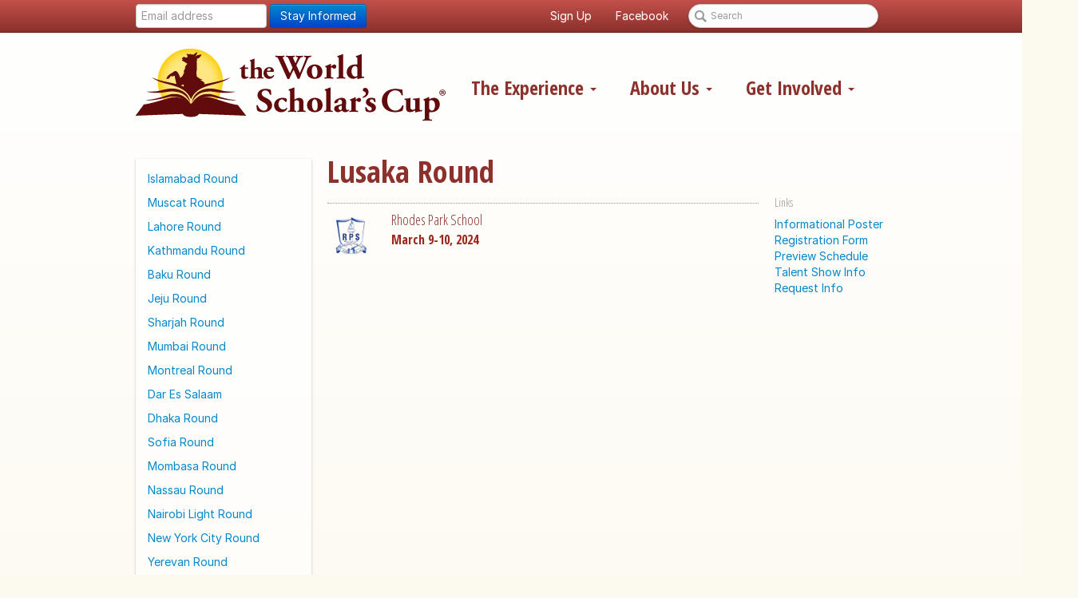

--- FILE ---
content_type: text/html; charset=utf-8
request_url: https://www.scholarscup.org/calendar/936-lusaka-round/
body_size: 8216
content:
<!DOCTYPE html>
<html lang="en" xmlns:fb="http://ogp.me/ns/fb#">
  <head>
    <meta charset="utf-8">
    <title>The World Scholar's Cup &middot; Lusaka Round</title>
    <meta name="description" content="">
    <meta property="og:image" content="https://scholarscup2.s3.amazonaws.com/static/ico/adopted.png" />
    <meta property="og:title" content="" />
    <meta property="og:type" content="website">
    <meta property="fb:app_id" content="" />
    <link href="https://fonts.googleapis.com/css?family=Open+Sans:400italic,700italic,400,700%7COpen+Sans+Condensed:300,700" rel='stylesheet' type='text/css'>
    <link href='https://rsms.me/inter/inter.css' rel='stylesheet' type='text/css'>
  
    <link rel="icon" href="https://scholarscup2.s3.amazonaws.com/static/favicon.ico">

    <meta name="viewport" content="width=device-width, initial-scale=1.0">

    <link href="https://scholarscup2.s3.amazonaws.com/static/css/scholarscup.css" rel="stylesheet" type="text/css" media="all">
    <script src="https://scholarscup2.s3.amazonaws.com/static/js/jquery-1.8.1.min.js"></script>

    <!--[if lt IE 10]>
    <script type="text/javascript" src="https://scholarscup2.s3.amazonaws.com/static/pie/PIE.js"></script>
    <![endif]-->
    <!--[if lt IE 9]>
      <script src="http://html5shim.googlecode.com/svn/trunk/html5.js"></script>
    <![endif]-->
    <!--[if lte IE 8]>
    <link href="https://scholarscup2.s3.amazonaws.com/static/css/ie8.css" rel="stylesheet" type="text/css"  media="all"  />
    <![endif]-->

    
    

    <link rel="shortcut icon" href="https://scholarscup2.s3.amazonaws.com/static/ico/favicon.ico">

    <script type="text/javascript">
      var _gaq = _gaq || [];
      _gaq.push(['_setAccount', 'UA-3347116-1']);
      _gaq.push(['_trackPageview']);
      (function() {
        var ga = document.createElement('script'); ga.type = 'text/javascript'; ga.async = true;
        ga.src = ('https:' == document.location.protocol ? 'https://ssl' : 'http://www') + '.google-analytics.com/ga.js';
        var s = document.getElementsByTagName('script')[0]; s.parentNode.insertBefore(ga, s);
      })();
    </script>
    <script type="text/javascript">
    var fb_param = {};
    fb_param.pixel_id = '6008476869235';
    fb_param.value = '0.00';
    (function(){
     var fpw = document.createElement('script');
     fpw.async = true;
     fpw.src = (location.protocol=='http:'?'http':'https')+'://connect.facebook.net/en_US/fp.js';
     var ref = document.getElementsByTagName('script')[0];
     ref.parentNode.insertBefore(fpw, ref);
    })();
    </script>
    <noscript><img height="1" width="1" alt="" style="display:none" src="https://www.facebook.com/offsite_event.php?id=6008476869235&amp;value=0" /></noscript>

  </head>

  <body class="" data-spy="scroll" data-target=".pagenav">

    <div id="fb-root"></div>
    <script>(function(d, s, id) {
      var js, fjs = d.getElementsByTagName(s)[0];
      if (d.getElementById(id)) return;
      js = d.createElement(s); js.id = id;
      js.src = "//connect.facebook.net/en_US/all.js#xfbml=1";
      fjs.parentNode.insertBefore(js, fjs);
    }(document, 'script', 'facebook-jssdk'));</script>
    <div class="navbar">
      <div class="navbar-inner">
        <div class="container">
          <div class="row">
            <div class="span5">
              <form class="form-inline email-signup" id="signupFunnelForm">
                <input type="text" class="email input-medium" placeholder="Email address">
                <button type="submit" class="btn btn-primary">Stay Informed</button>
              </form>
            </div>
            <div class="span7">
              <ul class="nav">
                <li><a href="#" class="signupModalTrigger">Sign Up</a></li>
                <li><a href="https://www.facebook.com/scholarscup">Facebook</a></li>
                <li>
                  <form class="form-search">
                    <input type="search" id="st-search-input" class="st-search-input input-medium search-query" placeholder="Search">
                    <!--button type="submit" class="btn">Search</button-->
                  </form>
                </li>
              </ul>
            </div>
          </div>
        </div>
      </div>
    </div>

    <div id="header">
      <div class="container">

        <div class="row">
          <div id="title" class="span5">
            <h2><a href="/">The World Scholar's Cup</a></h2>
          </div>
          <div class="span7">
            
            <ul class="nav nav-pills">
              <li class="dropdown">
                <a href="#" class="dropdown-toggle" role="button" data-toggle="dropdown" id="expLabel">The Experience <b class="caret"></b></a>
                <ul class="dropdown-menu" role="menu" aria-labelledby="expLabel">
                  <li class=""><a href="/intro/">Welcome Letters</a></li>
                  <li class=""><a href="/events/">Team Events</a></li>
                  <li class=""><a href="/communityevents/">Community Events</a></li>
                  <li class=""><a href="/themes/">Themes</a></li>
                  <li class=""><a href="/subjects/">Subjects</a></li>
                  <li class=""><a href="/calendar/">Calendar & Registration</a></li>
                  <li class=""><a href="/videos/">Videos</a></li>

                  

                  

                  <li class=""><a href="/global-round/">Global Rounds</a></li>
                  <li class=""><a href="/toc/">Tournament of Champions</a></li>
                </ul>
              </li>
              <li class="dropdown">
                <a href="#" class="dropdown-toggle" role="button" data-toggle="dropdown"id="aboutLabel">About Us <b class="caret"></b></a>
                <ul class="dropdown-menu" role="menu" aria-labelledby="aboutLabel">
                  <li class=""><a href="/mission/">Values and Vision</a></li>
                  <li class=""><a href="/history/">History</a></li>
                  <li class=""><a href="/results/">Results</a></li>
                  <li class=""><a href="/team/">Team</a></li>
                  <li class=""><a href="/hosts/">Host Schools</a></li>
                  <li class=""><a href="/partners/">Partners</a></li>
                  <li class=""><a href="/faq/">FAQ</a></li>
                  <!--li class=""><a href="/countries/">Countries</a></li-->
                  <li class=""><a href="/contact/">Contact Us</a></li>
                </ul>
              </li>
              <li class="dropdown">
                <a href="#" class="dropdown-toggle" role="button" data-toggle="dropdown"id="involveLabel">Get Involved <b class="caret"></b></a>
                <ul class="dropdown-menu" role="menu" aria-labelledby="involveLabel">
                  <li class=""><a href="/start/">Join the Program</a></li>
                  <!--li class=""><a href="/find/">Find an Event</a></li-->
                  <li class=""><a href="/volunteer/">Volunteer</a></li>
                  <li class=""><a href="/host/">Host a Round</a></li>
                  <li class=""><a href="/support/">Become a Sponsor</a></li>
                  <li class=""><a href="/partner/">Partner with Us</a></li>
                  <li class=""><a href="/community/">Explore the Community</a></li>
                  <li class=""><a href="/spread/">Spread the Word</a></li>
                </ul>
              </li>
            </ul>
            
          </div>
        </div>

      </div>
    </div><!-- end #header -->

    <div class="container">
      <div class="row">
        <div id="messages" class="span10 offset1">
          
        </div>
      </div>
      <div class="row">
        <div class="span12">
          <div class="filler_compiled "><p><a href="http://pwaa.ca/covid19"></a></p></div>
        </div>
      </div>
    </div>

    <div id="content">
      
<div class="container standard_page">
  <div class="row">
    <div class="span3 banner">
      <ul class="pagenav">
        
        <li class="">
          <a href="/calendar/5514-islamabad-round/">Islamabad Round</a></li>
        
        <li class="">
          <a href="/calendar/5414-muscat-round/">Muscat Round</a></li>
        
        <li class="">
          <a href="/calendar/4787-lahore-round/">Lahore Round</a></li>
        
        <li class="">
          <a href="/calendar/5084-kathmandu-round/">Kathmandu Round</a></li>
        
        <li class="">
          <a href="/calendar/4589-baku-round/">Baku Round</a></li>
        
        <li class="">
          <a href="/calendar/4094-jeju-round/">Jeju Round</a></li>
        
        <li class="">
          <a href="/calendar/4193-sharjah-round/">Sharjah Round</a></li>
        
        <li class="">
          <a href="/calendar/1588-mumbai-round/">Mumbai Round</a></li>
        
        <li class="">
          <a href="/calendar/4292-montreal-round/">Montreal Round</a></li>
        
        <li class="">
          <a href="/calendar/5118-dar-es-salaam/">Dar Es Salaam</a></li>
        
        <li class="">
          <a href="/calendar/5580-dhaka-round/">Dhaka Round</a></li>
        
        <li class="">
          <a href="/calendar/5447-sofia-round/">Sofia Round</a></li>
        
        <li class="">
          <a href="/calendar/5550-mombasa-round/">Mombasa Round</a></li>
        
        <li class="">
          <a href="/calendar/5019-nassau-round/">Nassau Round</a></li>
        
        <li class="">
          <a href="/calendar/5581-nairobi-light-round/">Nairobi Light Round</a></li>
        
        <li class="">
          <a href="/calendar/4723-new-york-city-round/">New York City Round</a></li>
        
        <li class="">
          <a href="/calendar/5051-yerevan-round/">Yerevan Round</a></li>
        
        <li class="">
          <a href="/calendar/5612-rift-valley-merishaw-round/">Rift Valley Merishaw Round</a></li>
        
        <li class="">
          <a href="/calendar/5018-riga-round/">Riga Round</a></li>
        
        <li class="">
          <a href="/calendar/5546-maputo-round/">Maputo Round</a></li>
        
        <li class="">
          <a href="/calendar/5547-tbilisi-round/">Tbilisi Round</a></li>
        
        <li class="">
          <a href="/calendar/4985-rehovot-round/">Rehovot Round</a></li>
        
        <li class="">
          <a href="/calendar/4887-bangkok-round/">Bangkok Round</a></li>
        
        <li class="active">
          <a href="/calendar/5613-lusaka-round/">Lusaka Round</a></li>
        
        <li class="">
          <a href="/calendar/5151-paris-chartres-round/">Paris-Chartres Round</a></li>
        
        <li class="">
          <a href="/calendar/5712-almaty-round/">Almaty Round</a></li>
        
        <li class="">
          <a href="/calendar/5579-budapest-round/">Budapest Round</a></li>
        
        <li class="">
          <a href="/calendar/4622-hong-kong-round/">Hong Kong Round</a></li>
        
        <li class="">
          <a href="/calendar/5188-tokyo-march-round/">Tokyo (March) Round</a></li>
        
        <li class="">
          <a href="/calendar/5150-london-surrey-round/">London-Surrey Round</a></li>
        
        <li class="">
          <a href="/calendar/5548-krakow-round/">Krakow Round</a></li>
        
        <li class="">
          <a href="/calendar/4758-manteca-round/">Manteca Round</a></li>
        
        <li class="">
          <a href="/calendar/5480-hsinchu-round/">Hsinchu Round</a></li>
        
        <li class="">
          <a href="/calendar/4623-ljubljana-round/">Ljubljana Round</a></li>
        
        <li class="">
          <a href="/calendar/5382-tashkent-round/">Tashkent Round</a></li>
        
        <li class="">
          <a href="/calendar/4886-doha-round/">Doha Round</a></li>
        
        <li class="">
          <a href="/calendar/5184-chisinau-round/">Chisinau Round</a></li>
        
        <li class="">
          <a href="/calendar/4722-houston-round/">Houston Round</a></li>
        
        <li class="">
          <a href="/calendar/5513-istanbul-round/">Istanbul Round</a></li>
        
        <li class="">
          <a href="/calendar/5185-ulaanbaatar-round/">Ulaanbaatar Round</a></li>
        
        <li class="">
          <a href="/calendar/5744-kampala-round/">Kampala Round</a></li>
        
        <li class="">
          <a href="/calendar/5348-nairobi-brookhouse-round/">Nairobi Brookhouse Round</a></li>
        
        <li class="">
          <a href="/calendar/5386-seoul-round/">Seoul Round</a></li>
        
        <li class="">
          <a href="/calendar/4919-chennai-round/">Chennai Round</a></li>
        
        <li class="">
          <a href="/calendar/5282-kuala-lumpur-round/">Kuala Lumpur Round</a></li>
        
        <li class="">
          <a href="/calendar/5582-rift-valley-greensteds-round/">Rift Valley Greensteds Round</a></li>
        
        <li class="">
          <a href="/calendar/5387-johor-bahru-round/">Johor Bahru Round</a></li>
        
        <li class="">
          <a href="/calendar/5645-shanghai-round/">Shanghai Round</a></li>
        
        <li class="">
          <a href="/calendar/4394-beijing-round/">Beijing Round</a></li>
        
        <li class="">
          <a href="/calendar/3567-gurgaon-round/">Gurgaon Round</a></li>
        
        <li class="">
          <a href="/calendar/4755-vancouver-round/">Vancouver Round</a></li>
        
        <li class="">
          <a href="/calendar/4721-cairo-round/">Cairo Round</a></li>
        
        <li class="">
          <a href="/calendar/4491-ho-chi-minh-city-round/">Ho Chi Minh City Round</a></li>
        
        <li class="">
          <a href="/calendar/3599-jaipur-round/">Jaipur Round</a></li>
        
        <li class="">
          <a href="/calendar/5186-dubai-april-round/">Dubai (April) Round</a></li>
        
        <li class="">
          <a href="/calendar/4757-san-francisco-round/">San Francisco Round</a></li>
        
        <li class="">
          <a href="/calendar/4952-penang-round/">Penang Round</a></li>
        
        <li class="">
          <a href="/calendar/4688-manila-round/">Manila Round</a></li>
        
        <li class="">
          <a href="/calendar/5417-los-angeles-round/">Los Angeles Round</a></li>
        
        <li class="">
          <a href="/calendar/4424-hanoi-round/">Hanoi Round</a></li>
        
        <li class="">
          <a href="/calendar/1269-dehradun-round/">Dehradun Round</a></li>
        
        <li class="">
          <a href="/calendar/5415-surabaya-april-round/">Surabaya (April) Round</a></li>
        
        <li class="">
          <a href="/calendar/5117-medan-round/">Medan Round</a></li>
        
        <li class="">
          <a href="/calendar/5481-kyushu-round/">Kyushu Round</a></li>
        
        <li class="">
          <a href="/calendar/5183-gold-coast-round/">Gold Coast Round</a></li>
        
        <li class="">
          <a href="/calendar/4821-jakarta-skittles-round/">Jakarta Skittles Round</a></li>
        
        <li class="">
          <a href="/calendar/1118-chandigarh-round/">Chandigarh Round</a></li>
        
        <li class="">
          <a href="/calendar/4820-jakarta-round/">Jakarta Round</a></li>
        
        <li class="">
          <a href="/calendar/5482-kansai-round/">Kansai Round</a></li>
        
        <li class="">
          <a href="/calendar/4754-bali-round/">Bali Round</a></li>
        
        <li class="">
          <a href="/calendar/5483-tokyo-may-round/">Tokyo (May) Round</a></li>
        
        <li class="">
          <a href="/calendar/4756-toronto-round/">Toronto Round</a></li>
        
        <li class="">
          <a href="/calendar/5152-christchurch-round/">Christchurch Round</a></li>
        
        <li class="">
          <a href="/calendar/5711-bursa-round/">Bursa Round</a></li>
        
        <li class="">
          <a href="/calendar/5381-singapore-round/">Singapore Round</a></li>
        
        <li class="">
          <a href="/calendar/4425-hanoi-skittles-round/">Hanoi Skittles Round</a></li>
        
        <li class="">
          <a href="/calendar/5646-bucharest-round/">Bucharest Round</a></li>
        
        <li class="">
          <a href="/calendar/5216-auckland-round/">Auckland Round</a></li>
        
        <li class="">
          <a href="/calendar/5418-skopje-round/">Skopje Round</a></li>
        
        <li class="">
          <a href="/calendar/5654-phnom-penh-round/">Phnom Penh Round</a></li>
        
        <li class="">
          <a href="/calendar/5187-dubai-may-round/">Dubai (May) Round</a></li>
        
        <li class="">
          <a href="/calendar/5416-surabaya-may-round/">Surabaya (May) Round</a></li>
        
        <li class="">
          <a href="/calendar/4920-perth-round/">Perth Round</a></li>
        
        <li class="">
          <a href="/calendar/5647-johannesburg-round/">Johannesburg Round</a></li>
        
        <li class="">
          <a href="/calendar/5383-yangon-round/">Yangon Round</a></li>
        
        <li class="">
          <a href="/calendar/5384-suzhou-round/">Suzhou Round</a></li>
        
        <li class="">
          <a href="/calendar/5648-sydney-round/">Sydney Round</a></li>
        
        <li class="">
          <a href="/calendar/5650-shenzhen-round/">Shenzhen Round</a></li>
        
        <li class="">
          <a href="/calendar/5649-chiang-mai-round/">Chiang Mai Round</a></li>
        
        <li class="">
          <a href="/calendar/5385-hangzhou-round/">Hangzhou Round</a></li>
        
        <li class="">
          <a href="/calendar/5315-hunter-valley-round/">Hunter Valley Round</a></li>
        
        <li class="">
          <a href="/calendar/4395-foshan-round/">Foshan Round</a></li>
        
        <li class="">
          <a href="/calendar/5651-da-nang-round/">Da Nang Round</a></li>
        
        <li class="">
          <a href="/calendar/5653-tianjin-round/">Tianjin Round</a></li>
        
        <li class="">
          <a href="/calendar/5652-brisbane-round/">Brisbane Round</a></li>
        
        <li class="">
          <a href="/calendar/4853-dalian-round/">Dalian Round</a></li>
        
        <li class="">
          <a href="/calendar/5678-beijing-intro-round/">Beijing Intro Round</a></li>
        
      </ul>
    </div>

    <div class="span9 events">
      <div class="event item_large row">
        

        <div class="span12"><h1 class="title">Lusaka Round</h1></div>

        <div class="span7 details">
          <div class="row">
            <div class="thumb span1"><img src="https://scholarscup2.s3.amazonaws.com/media/cache/51/ee/51ee3d6bc5c509234531b50ed5dbe863.png" alt="Lusaka Round" style="margin:0px 0px 0px 0px"></div>
            <div class="span5">
              <h4 class="location">Rhodes Park School</h4>
              <div class="date">
                
                  
   
    March 9-10, 2024
  

                
              </div>
            </div>
          </div>
          <div class="description">
            
          </div>
        </div>

        <div class="span2 sidebar">
          
          <h5 class="divider_text">Links</h5>
          <p><a href="https://www.dropbox.com/scl/fi/yd2ltiwm4ca4ak91ej5e2/2024-Lusaka.pdf?rlkey=c09flsqmantainb5lhhlypzye&amp;dl=1">Informational Poster</a>
<a href="https://www.dropbox.com/scl/fi/jw3lyj7njov2x4l3349hj/WSC-Lusaka-Round-Registration-Form-2024.docx?rlkey=kpril2197os0ugn1e2bbksc54&amp;dl=1">Registration Form</a><br>
<a href="https://www.dropbox.com/scl/fi/mgmo3uijau9mq1b1icvmx/WSC-Lusaka-Round-Schedule.pdf?rlkey=28oa8m8io1la7sxzosa9htr6s&amp;dl=1">Preview Schedule</a><br>
<a href="https://goo.gl/forms/qnnSRq3Dy4gBf9Kl1">Talent Show Info</a><br>
<a href="http://pwaa.ca/requestinfo">Request Info</a></p>

          
        </div>

        <div class="span9">
          <div class="filler_compiled "></div>
        </div>

      </div>




    </div>
  </div>
</div>

    </div>

    
    

    <div id="footer">
      <div class="container">
        <div class="row">
          <div class="span12">
            <div class="filler_compiled "><p>Copyright © 2025 World Scholar’s Cup | 912 Thistlegate Rd. | Oak Park, CA 91377 | +1 866 325 7222 | +1 818 445 2246</p></div>
          </div>
        </div>
      </div>
    </div>

    
    

    
    <script src="https://scholarscup2.s3.amazonaws.com/static/js/scholarscup_all-ck.js"></script>
    

    <!--[if lt IE 10]>
    <script type="text/javascript" src="https://scholarscup2.s3.amazonaws.com/static/js/jquery.placeholder.js"></script>
    <script type="text/javascript" src="https://scholarscup2.s3.amazonaws.com/static/js/ie9.js"></script>
    <![endif]-->

    


    
<div class="modal hide fade mode-signup" id="signupDownload">
  <form action="/ajax/email_signup/" method="post">
    <div class="modal-header">
      <button type="button" class="close" data-dismiss="modal" aria-hidden="true">&times;</button>
      <div class="banner-icon-wrap"><span class="icon icon-banner icon-download"></span></div>
      <h3>
        <span class="mode-download">
          Sign Up and Download
        </span>
        <span class="mode-signup">
          Sign Up
        </span>
      </h3>
    </div>
    <div class="modal-body">
      <div class="row">
        <div class="span half">
          <div class="mode-download"><div class="filler_compiled "><p>We'd like to keep you up to date with all upcoming dates, exciting tournaments, and other interesting Scholar's Cup news! You'll only need to do this once.</p></div></div>
          <div class="mode-signup"><div class="filler_compiled "><p>We'd like to keep you up to date with all information about upcoming World Scholar's Cup themes and events!</p></div></div>
        </div>
        <div class="span half border-left">

          <fieldset>

            <label>Name <span class="req">*</span></label>
            <input type="text" name="fname" class="input-small" placeholder="First" required="required" id="firstSignupDownloadInput">
            <input type="text" name="lname" class="input-medium" placeholder="Last" required="required">

            <label for="email">Email Address <span class="req">*</span></label>
            <input type="email" name="email" class="input-large" required="required">

            <label for="country">Country or Region <span class="req">*</span></label>
            <select type="text" name="country" class="input-large" required="required">
              
              <option value="AF">Afghanistan</option>
              
              <option value="AX">Åland Islands</option>
              
              <option value="AL">Albania</option>
              
              <option value="DZ">Algeria</option>
              
              <option value="AS">American Samoa</option>
              
              <option value="AD">Andorra</option>
              
              <option value="AO">Angola</option>
              
              <option value="AI">Anguilla</option>
              
              <option value="AQ">Antarctica</option>
              
              <option value="AG">Antigua and Barbuda</option>
              
              <option value="AR">Argentina</option>
              
              <option value="AM">Armenia</option>
              
              <option value="AW">Aruba</option>
              
              <option value="AU">Australia</option>
              
              <option value="AT">Austria</option>
              
              <option value="AZ">Azerbaijan</option>
              
              <option value="BS">Bahamas</option>
              
              <option value="BH">Bahrain</option>
              
              <option value="BD">Bangladesh</option>
              
              <option value="BB">Barbados</option>
              
              <option value="BY">Belarus</option>
              
              <option value="BE">Belgium</option>
              
              <option value="BZ">Belize</option>
              
              <option value="BJ">Benin</option>
              
              <option value="BM">Bermuda</option>
              
              <option value="BT">Bhutan</option>
              
              <option value="BO">Bolivia</option>
              
              <option value="BQ">Bonaire, Sint Eustatius and Saba</option>
              
              <option value="BA">Bosnia and Herzegovina</option>
              
              <option value="BW">Botswana</option>
              
              <option value="BV">Bouvet Island</option>
              
              <option value="BR">Brazil</option>
              
              <option value="IO">British Indian Ocean Territory</option>
              
              <option value="BN">Brunei</option>
              
              <option value="BG">Bulgaria</option>
              
              <option value="BF">Burkina Faso</option>
              
              <option value="BI">Burundi</option>
              
              <option value="CV">Cabo Verde</option>
              
              <option value="KH">Cambodia</option>
              
              <option value="CM">Cameroon</option>
              
              <option value="CA">Canada</option>
              
              <option value="KY">Cayman Islands</option>
              
              <option value="CF">Central African Republic</option>
              
              <option value="TD">Chad</option>
              
              <option value="CL">Chile</option>
              
              <option value="CN">China</option>
              
              <option value="CX">Christmas Island</option>
              
              <option value="CC">Cocos (Keeling) Islands</option>
              
              <option value="CO">Colombia</option>
              
              <option value="KM">Comoros</option>
              
              <option value="CG">Congo</option>
              
              <option value="CD">Congo (the Democratic Republic of the)</option>
              
              <option value="CK">Cook Islands</option>
              
              <option value="CR">Costa Rica</option>
              
              <option value="CI">Côte d&#39;Ivoire</option>
              
              <option value="HR">Croatia</option>
              
              <option value="CU">Cuba</option>
              
              <option value="CW">Curaçao</option>
              
              <option value="CY">Cyprus</option>
              
              <option value="CZ">Czech Republic</option>
              
              <option value="DK">Denmark</option>
              
              <option value="DJ">Djibouti</option>
              
              <option value="DM">Dominica</option>
              
              <option value="DO">Dominican Republic</option>
              
              <option value="EC">Ecuador</option>
              
              <option value="EG">Egypt</option>
              
              <option value="SV">El Salvador</option>
              
              <option value="GQ">Equatorial Guinea</option>
              
              <option value="ER">Eritrea</option>
              
              <option value="EE">Estonia</option>
              
              <option value="ET">Ethiopia</option>
              
              <option value="FK">Falkland Islands  [Malvinas]</option>
              
              <option value="FO">Faroe Islands</option>
              
              <option value="FJ">Fiji</option>
              
              <option value="FI">Finland</option>
              
              <option value="FR">France</option>
              
              <option value="GF">French Guiana</option>
              
              <option value="PF">French Polynesia</option>
              
              <option value="TF">French Southern Territories</option>
              
              <option value="GA">Gabon</option>
              
              <option value="GM">Gambia</option>
              
              <option value="GE">Georgia</option>
              
              <option value="DE">Germany</option>
              
              <option value="GH">Ghana</option>
              
              <option value="GI">Gibraltar</option>
              
              <option value="GR">Greece</option>
              
              <option value="GL">Greenland</option>
              
              <option value="GD">Grenada</option>
              
              <option value="GP">Guadeloupe</option>
              
              <option value="GU">Guam</option>
              
              <option value="GT">Guatemala</option>
              
              <option value="GG">Guernsey</option>
              
              <option value="GN">Guinea</option>
              
              <option value="GW">Guinea-Bissau</option>
              
              <option value="GY">Guyana</option>
              
              <option value="HT">Haiti</option>
              
              <option value="HM">Heard Island and McDonald Islands</option>
              
              <option value="VA">Holy See</option>
              
              <option value="HN">Honduras</option>
              
              <option value="HK">Hong Kong</option>
              
              <option value="HU">Hungary</option>
              
              <option value="IS">Iceland</option>
              
              <option value="IN">India</option>
              
              <option value="ID">Indonesia</option>
              
              <option value="IR">Iran</option>
              
              <option value="IQ">Iraq</option>
              
              <option value="IE">Ireland</option>
              
              <option value="IM">Isle of Man</option>
              
              <option value="IL">Israel</option>
              
              <option value="IT">Italy</option>
              
              <option value="JM">Jamaica</option>
              
              <option value="JP">Japan</option>
              
              <option value="JE">Jersey</option>
              
              <option value="JO">Jordan</option>
              
              <option value="KZ">Kazakhstan</option>
              
              <option value="KE">Kenya</option>
              
              <option value="KI">Kiribati</option>
              
              <option value="KW">Kuwait</option>
              
              <option value="KG">Kyrgyzstan</option>
              
              <option value="LA">Laos</option>
              
              <option value="LV">Latvia</option>
              
              <option value="LB">Lebanon</option>
              
              <option value="LS">Lesotho</option>
              
              <option value="LR">Liberia</option>
              
              <option value="LY">Libya</option>
              
              <option value="LI">Liechtenstein</option>
              
              <option value="LT">Lithuania</option>
              
              <option value="LU">Luxembourg</option>
              
              <option value="MO">Macao</option>
              
              <option value="MK">Macedonia</option>
              
              <option value="MG">Madagascar</option>
              
              <option value="MW">Malawi</option>
              
              <option value="MY">Malaysia</option>
              
              <option value="MV">Maldives</option>
              
              <option value="ML">Mali</option>
              
              <option value="MT">Malta</option>
              
              <option value="MH">Marshall Islands</option>
              
              <option value="MQ">Martinique</option>
              
              <option value="MR">Mauritania</option>
              
              <option value="MU">Mauritius</option>
              
              <option value="YT">Mayotte</option>
              
              <option value="MX">Mexico</option>
              
              <option value="FM">Micronesia (Federated States of)</option>
              
              <option value="MD">Moldova</option>
              
              <option value="MC">Monaco</option>
              
              <option value="MN">Mongolia</option>
              
              <option value="ME">Montenegro</option>
              
              <option value="MS">Montserrat</option>
              
              <option value="MA">Morocco</option>
              
              <option value="MZ">Mozambique</option>
              
              <option value="MM">Myanmar</option>
              
              <option value="NA">Namibia</option>
              
              <option value="NR">Nauru</option>
              
              <option value="NP">Nepal</option>
              
              <option value="NL">Netherlands</option>
              
              <option value="NC">New Caledonia</option>
              
              <option value="NZ">New Zealand</option>
              
              <option value="NI">Nicaragua</option>
              
              <option value="NE">Niger</option>
              
              <option value="NG">Nigeria</option>
              
              <option value="NU">Niue</option>
              
              <option value="NF">Norfolk Island</option>
              
              <option value="KP">North Korea</option>
              
              <option value="MP">Northern Mariana Islands</option>
              
              <option value="NO">Norway</option>
              
              <option value="OM">Oman</option>
              
              <option value="PK">Pakistan</option>
              
              <option value="PW">Palau</option>
              
              <option value="PS">Palestine, State of</option>
              
              <option value="PA">Panama</option>
              
              <option value="PG">Papua New Guinea</option>
              
              <option value="PY">Paraguay</option>
              
              <option value="PE">Peru</option>
              
              <option value="PH">Philippines</option>
              
              <option value="PN">Pitcairn</option>
              
              <option value="PL">Poland</option>
              
              <option value="PT">Portugal</option>
              
              <option value="PR">Puerto Rico</option>
              
              <option value="QA">Qatar</option>
              
              <option value="RE">Réunion</option>
              
              <option value="RO">Romania</option>
              
              <option value="RU">Russia</option>
              
              <option value="RW">Rwanda</option>
              
              <option value="BL">Saint Barthélemy</option>
              
              <option value="SH">Saint Helena, Ascension and Tristan da Cunha</option>
              
              <option value="KN">Saint Kitts and Nevis</option>
              
              <option value="LC">Saint Lucia</option>
              
              <option value="MF">Saint Martin (French part)</option>
              
              <option value="PM">Saint Pierre and Miquelon</option>
              
              <option value="VC">Saint Vincent and the Grenadines</option>
              
              <option value="WS">Samoa</option>
              
              <option value="SM">San Marino</option>
              
              <option value="ST">Sao Tome and Principe</option>
              
              <option value="SA">Saudi Arabia</option>
              
              <option value="SN">Senegal</option>
              
              <option value="RS">Serbia</option>
              
              <option value="SC">Seychelles</option>
              
              <option value="SL">Sierra Leone</option>
              
              <option value="SG">Singapore</option>
              
              <option value="SX">Sint Maarten (Dutch part)</option>
              
              <option value="SK">Slovakia</option>
              
              <option value="SI">Slovenia</option>
              
              <option value="SB">Solomon Islands</option>
              
              <option value="SO">Somalia</option>
              
              <option value="ZA">South Africa</option>
              
              <option value="GS">South Georgia and the South Sandwich Islands</option>
              
              <option value="KR">South Korea</option>
              
              <option value="SS">South Sudan</option>
              
              <option value="ES">Spain</option>
              
              <option value="LK">Sri Lanka</option>
              
              <option value="SD">Sudan</option>
              
              <option value="SR">Suriname</option>
              
              <option value="SJ">Svalbard and Jan Mayen</option>
              
              <option value="SZ">Swaziland</option>
              
              <option value="SE">Sweden</option>
              
              <option value="CH">Switzerland</option>
              
              <option value="SY">Syria</option>
              
              <option value="TW">Taiwan</option>
              
              <option value="TJ">Tajikistan</option>
              
              <option value="TZ">Tanzania</option>
              
              <option value="TH">Thailand</option>
              
              <option value="TL">Timor-Leste</option>
              
              <option value="TG">Togo</option>
              
              <option value="TK">Tokelau</option>
              
              <option value="TO">Tonga</option>
              
              <option value="TT">Trinidad and Tobago</option>
              
              <option value="TN">Tunisia</option>
              
              <option value="TR">Turkey</option>
              
              <option value="TM">Turkmenistan</option>
              
              <option value="TC">Turks and Caicos Islands</option>
              
              <option value="TV">Tuvalu</option>
              
              <option value="UG">Uganda</option>
              
              <option value="UA">Ukraine</option>
              
              <option value="AE">United Arab Emirates</option>
              
              <option value="GB">United Kingdom</option>
              
              <option value="UM">United States Minor Outlying Islands</option>
              
              <option value="US">United States of America</option>
              
              <option value="UY">Uruguay</option>
              
              <option value="UZ">Uzbekistan</option>
              
              <option value="VU">Vanuatu</option>
              
              <option value="VE">Venezuela</option>
              
              <option value="VN">Vietnam</option>
              
              <option value="VG">Virgin Islands (British)</option>
              
              <option value="VI">Virgin Islands (U.S.)</option>
              
              <option value="WF">Wallis and Futuna</option>
              
              <option value="EH">Western Sahara</option>
              
              <option value="YE">Yemen</option>
              
              <option value="ZM">Zambia</option>
              
              <option value="ZW">Zimbabwe</option>
              
            </select>

            <label for="school">School <span class="req">*</span></label>
            <input type="text" name="school" class="input-large" required="required">

            <span class="req">* Required Fields</span>
            <input type='hidden' name='csrfmiddlewaretoken' value='X6bcPskwzkUVxg4e3W3g752TLXx3nlAv8lzb8pL2NjntkikAyuDHReCyGjhxDDzl' />

          </fieldset>

        </div>
      </div>
      <div class="row">
        <div class="span">
          <a href="#" class="btn alreadySignedup left mode-download">I'm already signed up, thanks!</a>
          <a href="#" class="btn btn-primary signupSubmit">
            <span class="mode-download">
              Sign Up and Download
            </span>
            <span class="mode-signup">
              Sign Up
            </span>
          </a>
        </div>
      </div>
    </div>
  </form>
</div>


<script src="https://scholarscup2.s3.amazonaws.com/static/js/signup_download_modal.js"></script>

    <script>!function(d,s,id){var js,fjs=d.getElementsByTagName(s)[0];if(!d.getElementById(id)){js=d.createElement(s);js.id=id;js.src="//platform.twitter.com/widgets.js";fjs.parentNode.insertBefore(js,fjs);}}(document,"script","twitter-wjs");</script>
    <script type="text/javascript" src="//assets.pinterest.com/js/pinit.js"></script>

    

    <div id="st-results-container"></div>
    <script type="text/javascript">
      var Swiftype = window.Swiftype || {};
      (function() {
        Swiftype.key = 'xhUEZAHSrKz5DNqrddZ1';
        Swiftype.inputElement = '#st-search-input';
        Swiftype.resultContainingElement = '#st-results-container';
        Swiftype.attachElement = '#st-search-input';
        Swiftype.renderStyle = "overlay";

        var script = document.createElement('script');
        script.type = 'text/javascript';
        script.async = true;
        script.src = "//swiftype.com/embed.js";
        var entry = document.getElementsByTagName('script')[0];
        entry.parentNode.insertBefore(script, entry);
      }());
    </script>
  <script defer src="https://static.cloudflareinsights.com/beacon.min.js/vcd15cbe7772f49c399c6a5babf22c1241717689176015" integrity="sha512-ZpsOmlRQV6y907TI0dKBHq9Md29nnaEIPlkf84rnaERnq6zvWvPUqr2ft8M1aS28oN72PdrCzSjY4U6VaAw1EQ==" data-cf-beacon='{"version":"2024.11.0","token":"30172ee7219f450fa0af2bb1828b6584","r":1,"server_timing":{"name":{"cfCacheStatus":true,"cfEdge":true,"cfExtPri":true,"cfL4":true,"cfOrigin":true,"cfSpeedBrain":true},"location_startswith":null}}' crossorigin="anonymous"></script>
</body>
</html>


--- FILE ---
content_type: application/javascript
request_url: https://scholarscup2.s3.amazonaws.com/static/js/signup_download_modal.js
body_size: 3956
content:
/**** signup form ****/
$(function(){

  // check to see if cookie has already been set or not
  if (!$.cookie('email_signup')) {

    // attach to all anchor events to look for file download
    $('a[href]').click(function(e){
      // check cookie again
      if (!$.cookie('email_signup')) {

        // check to see if a PDF, DOC, other file is being downloaded
        var link = $(this).attr('href');
        var filetypes = ['zip','rar','doc','docx','pdf','xls','xlsb','xlsx','xlsm'];
        var found = false;
        for (var i = 0; i < filetypes.length; i++) {
          if (link.indexOf('.' + filetypes[i]) !== -1) {
            found = true;
            break;
          }
        }

        // if found, display modal
        if (found) {
          e.preventDefault();
          update_typeahead();
          $('#signupDownload').modal('show').data('link', link).addClass('mode-download').removeClass('mode-signup');
        }

      }
    });

    // just set cookie, no form submit
    $('#signupDownload .alreadySignedup').click(function(e){
      e.preventDefault();
      $.cookie('email_signup', 'none', { expires: 365, path: '/' });
      go_to_link();
    });

  }

  // either close modal or look up location and go there
  var go_to_link = function() {
    var $modal = $('#signupDownload');
    var download = $modal.hasClass('mode-download');

    // close modal
    $modal.modal('hide');

    if (download) {
      setTimeout(function(){
        // go to link
        window.location = $('#signupDownload').data('link');
      }, 500);
    } else {
      Scholars.add_message('Thank you for signing up!', 'success');
    }
  };

  $('form#signupFunnelForm').submit(function(e) {
    var email = $(e.target).find('input.email').attr('value');
    e.preventDefault();
    $('a.signupModalTrigger').click();
    // set email
    if (email) {
      $('#signupDownload').find('input[name=email]').val(email);
    }

  })

  // attach open to signup buttons
  $('a.signupModalTrigger').click(function() {
    $('#signupDownload').modal('show').removeClass('mode-download').addClass('mode-signup');
    setTimeout(function(){
      $('#firstSignupDownloadInput').focus();
    }, 100);
  });

  // if `?signup` is in url, open the modal
  if (window.location.search.indexOf('signup') !== -1) {
    $('a.signupModalTrigger').click();
  }

  // listen for modal submit
  $('#signupDownload .signupSubmit').click(function(e){
    e.preventDefault();
    var $form = $(this).closest('form');

    // submit email results
    var email = $form.find('[name=email]').val();
    var school = $form.find('[name=school]').val();

    if (!school) {
      school = "";
    }

    $.ajax('/ajax/email_signup/', {
      type: 'POST',
      data: {
        email: email,
        fname: $form.find('[name=fname]').val(),
        lname: $form.find('[name=lname]').val(),
        school: school,
        country: $form.find('[name=country]').val().toString(),
        csrfmiddlewaretoken: $form.find('[name=csrfmiddlewaretoken]').val()
      }
    }).done(function( data ) {
      if (data) {
        if (data.success === true) {
          $.cookie('email_signup', email, { expires: 365, path: '/' });
          go_to_link();
          //alert('success');
        } else {
          if (data.error) {
            alert(data.error);
          }
        }
      }
    });

  });

  var update_typeahead = function() {
    var country = $('#signupDownload [name=country]').val();
    //console.log('updating ' + country);
    $.ajax('/schools/typeahead/' + country).done(function( data ){
      if (data) {
        var typeahead = $('#signupDownload [name=school]').typeahead();
        typeahead.data('typeahead').source = data;
        //console.log(data);
      }
    });
  }

  // watch country change, load new list of schools
  $('#signupDownload [name=country]').change(function(){
    var country = $(this).val();
    update_typeahead();
  });


});

--- FILE ---
content_type: application/javascript
request_url: https://scholarscup2.s3.amazonaws.com/static/js/scholarscup_all-ck.js
body_size: 45105
content:
//     Underscore.js 1.4.2
//     http://underscorejs.org
//     (c) 2009-2012 Jeremy Ashkenas, DocumentCloud Inc.
//     Underscore may be freely distributed under the MIT license.
function onYouTubeIframeAPIReady(){$(function(){$(document).find("body").append('<div class="modal hide fade video-modal" id="videoModal"><div id="YTPlayer"></div></div>');YTPlayer=new YT.Player("YTPlayer",{});var e=$("#videoModal");$(document).on("click","a.video_link",function(t){t.preventDefault();var n=$(this);e.modal("show");var r=n.attr("data-youtube-slug");YTPlayer.loadVideoById(r)});e.on("hide",function(){YTPlayer.pauseVideo()})})}(function(){var e=this,t=e._,n={},r=Array.prototype,i=Object.prototype,s=Function.prototype,o=r.push,u=r.slice,a=r.concat,f=r.unshift,l=i.toString,c=i.hasOwnProperty,h=r.forEach,p=r.map,d=r.reduce,v=r.reduceRight,m=r.filter,g=r.every,y=r.some,b=r.indexOf,w=r.lastIndexOf,E=Array.isArray,S=Object.keys,x=s.bind,T=function(e){if(e instanceof T)return e;if(!(this instanceof T))return new T(e);this._wrapped=e};typeof exports!="undefined"?(typeof module!="undefined"&&module.exports&&(exports=module.exports=T),exports._=T):e._=T,T.VERSION="1.4.2";var N=T.each=T.forEach=function(e,t,r){if(e==null)return;if(h&&e.forEach===h)e.forEach(t,r);else if(e.length===+e.length){for(var i=0,s=e.length;i<s;i++)if(t.call(r,e[i],i,e)===n)return}else for(var o in e)if(T.has(e,o)&&t.call(r,e[o],o,e)===n)return};T.map=T.collect=function(e,t,n){var r=[];return e==null?r:p&&e.map===p?e.map(t,n):(N(e,function(e,i,s){r[r.length]=t.call(n,e,i,s)}),r)},T.reduce=T.foldl=T.inject=function(e,t,n,r){var i=arguments.length>2;e==null&&(e=[]);if(d&&e.reduce===d)return r&&(t=T.bind(t,r)),i?e.reduce(t,n):e.reduce(t);N(e,function(e,s,o){i?n=t.call(r,n,e,s,o):(n=e,i=!0)});if(!i)throw new TypeError("Reduce of empty array with no initial value");return n},T.reduceRight=T.foldr=function(e,t,n,r){var i=arguments.length>2;e==null&&(e=[]);if(v&&e.reduceRight===v)return r&&(t=T.bind(t,r)),arguments.length>2?e.reduceRight(t,n):e.reduceRight(t);var s=e.length;if(s!==+s){var o=T.keys(e);s=o.length}N(e,function(u,a,f){a=o?o[--s]:--s,i?n=t.call(r,n,e[a],a,f):(n=e[a],i=!0)});if(!i)throw new TypeError("Reduce of empty array with no initial value");return n},T.find=T.detect=function(e,t,n){var r;return C(e,function(e,i,s){if(t.call(n,e,i,s))return r=e,!0}),r},T.filter=T.select=function(e,t,n){var r=[];return e==null?r:m&&e.filter===m?e.filter(t,n):(N(e,function(e,i,s){t.call(n,e,i,s)&&(r[r.length]=e)}),r)},T.reject=function(e,t,n){var r=[];return e==null?r:(N(e,function(e,i,s){t.call(n,e,i,s)||(r[r.length]=e)}),r)},T.every=T.all=function(e,t,r){t||(t=T.identity);var i=!0;return e==null?i:g&&e.every===g?e.every(t,r):(N(e,function(e,s,o){if(!(i=i&&t.call(r,e,s,o)))return n}),!!i)};var C=T.some=T.any=function(e,t,r){t||(t=T.identity);var i=!1;return e==null?i:y&&e.some===y?e.some(t,r):(N(e,function(e,s,o){if(i||(i=t.call(r,e,s,o)))return n}),!!i)};T.contains=T.include=function(e,t){var n=!1;return e==null?n:b&&e.indexOf===b?e.indexOf(t)!=-1:(n=C(e,function(e){return e===t}),n)},T.invoke=function(e,t){var n=u.call(arguments,2);return T.map(e,function(e){return(T.isFunction(t)?t:e[t]).apply(e,n)})},T.pluck=function(e,t){return T.map(e,function(e){return e[t]})},T.where=function(e,t){return T.isEmpty(t)?[]:T.filter(e,function(e){for(var n in t)if(t[n]!==e[n])return!1;return!0})},T.max=function(e,t,n){if(!t&&T.isArray(e)&&e[0]===+e[0]&&e.length<65535)return Math.max.apply(Math,e);if(!t&&T.isEmpty(e))return-Infinity;var r={computed:-Infinity};return N(e,function(e,i,s){var o=t?t.call(n,e,i,s):e;o>=r.computed&&(r={value:e,computed:o})}),r.value},T.min=function(e,t,n){if(!t&&T.isArray(e)&&e[0]===+e[0]&&e.length<65535)return Math.min.apply(Math,e);if(!t&&T.isEmpty(e))return Infinity;var r={computed:Infinity};return N(e,function(e,i,s){var o=t?t.call(n,e,i,s):e;o<r.computed&&(r={value:e,computed:o})}),r.value},T.shuffle=function(e){var t,n=0,r=[];return N(e,function(e){t=T.random(n++),r[n-1]=r[t],r[t]=e}),r};var k=function(e){return T.isFunction(e)?e:function(t){return t[e]}};T.sortBy=function(e,t,n){var r=k(t);return T.pluck(T.map(e,function(e,t,i){return{value:e,index:t,criteria:r.call(n,e,t,i)}}).sort(function(e,t){var n=e.criteria,r=t.criteria;if(n!==r){if(n>r||n===void 0)return 1;if(n<r||r===void 0)return-1}return e.index<t.index?-1:1}),"value")};var L=function(e,t,n,r){var i={},s=k(t);return N(e,function(t,o){var u=s.call(n,t,o,e);r(i,u,t)}),i};T.groupBy=function(e,t,n){return L(e,t,n,function(e,t,n){(T.has(e,t)?e[t]:e[t]=[]).push(n)})},T.countBy=function(e,t,n){return L(e,t,n,function(e,t,n){T.has(e,t)||(e[t]=0),e[t]++})},T.sortedIndex=function(e,t,n,r){n=n==null?T.identity:k(n);var i=n.call(r,t),s=0,o=e.length;while(s<o){var u=s+o>>>1;n.call(r,e[u])<i?s=u+1:o=u}return s},T.toArray=function(e){return e?e.length===+e.length?u.call(e):T.values(e):[]},T.size=function(e){return e.length===+e.length?e.length:T.keys(e).length},T.first=T.head=T.take=function(e,t,n){return t!=null&&!n?u.call(e,0,t):e[0]},T.initial=function(e,t,n){return u.call(e,0,e.length-(t==null||n?1:t))},T.last=function(e,t,n){return t!=null&&!n?u.call(e,Math.max(e.length-t,0)):e[e.length-1]},T.rest=T.tail=T.drop=function(e,t,n){return u.call(e,t==null||n?1:t)},T.compact=function(e){return T.filter(e,function(e){return!!e})};var A=function(e,t,n){return N(e,function(e){T.isArray(e)?t?o.apply(n,e):A(e,t,n):n.push(e)}),n};T.flatten=function(e,t){return A(e,t,[])},T.without=function(e){return T.difference(e,u.call(arguments,1))},T.uniq=T.unique=function(e,t,n,r){var i=n?T.map(e,n,r):e,s=[],o=[];return N(i,function(n,r){if(t?!r||o[o.length-1]!==n:!T.contains(o,n))o.push(n),s.push(e[r])}),s},T.union=function(){return T.uniq(a.apply(r,arguments))},T.intersection=function(e){var t=u.call(arguments,1);return T.filter(T.uniq(e),function(e){return T.every(t,function(t){return T.indexOf(t,e)>=0})})},T.difference=function(e){var t=a.apply(r,u.call(arguments,1));return T.filter(e,function(e){return!T.contains(t,e)})},T.zip=function(){var e=u.call(arguments),t=T.max(T.pluck(e,"length")),n=new Array(t);for(var r=0;r<t;r++)n[r]=T.pluck(e,""+r);return n},T.object=function(e,t){var n={};for(var r=0,i=e.length;r<i;r++)t?n[e[r]]=t[r]:n[e[r][0]]=e[r][1];return n},T.indexOf=function(e,t,n){if(e==null)return-1;var r=0,i=e.length;if(n){if(typeof n!="number")return r=T.sortedIndex(e,t),e[r]===t?r:-1;r=n<0?Math.max(0,i+n):n}if(b&&e.indexOf===b)return e.indexOf(t,n);for(;r<i;r++)if(e[r]===t)return r;return-1},T.lastIndexOf=function(e,t,n){if(e==null)return-1;var r=n!=null;if(w&&e.lastIndexOf===w)return r?e.lastIndexOf(t,n):e.lastIndexOf(t);var i=r?n:e.length;while(i--)if(e[i]===t)return i;return-1},T.range=function(e,t,n){arguments.length<=1&&(t=e||0,e=0),n=arguments[2]||1;var r=Math.max(Math.ceil((t-e)/n),0),i=0,s=new Array(r);while(i<r)s[i++]=e,e+=n;return s};var O=function(){};T.bind=function(e,t){var n,r;if(e.bind===x&&x)return x.apply(e,u.call(arguments,1));if(!T.isFunction(e))throw new TypeError;return r=u.call(arguments,2),n=function(){if(this instanceof n){O.prototype=e.prototype;var i=new O,s=e.apply(i,r.concat(u.call(arguments)));return Object(s)===s?s:i}return e.apply(t,r.concat(u.call(arguments)))}},T.bindAll=function(e){var t=u.call(arguments,1);return t.length==0&&(t=T.functions(e)),N(t,function(t){e[t]=T.bind(e[t],e)}),e},T.memoize=function(e,t){var n={};return t||(t=T.identity),function(){var r=t.apply(this,arguments);return T.has(n,r)?n[r]:n[r]=e.apply(this,arguments)}},T.delay=function(e,t){var n=u.call(arguments,2);return setTimeout(function(){return e.apply(null,n)},t)},T.defer=function(e){return T.delay.apply(T,[e,1].concat(u.call(arguments,1)))},T.throttle=function(e,t){var n,r,i,s,o,u,a=T.debounce(function(){o=s=!1},t);return function(){n=this,r=arguments;var f=function(){i=null,o&&(u=e.apply(n,r)),a()};return i||(i=setTimeout(f,t)),s?o=!0:(s=!0,u=e.apply(n,r)),a(),u}},T.debounce=function(e,t,n){var r,i;return function(){var s=this,o=arguments,u=function(){r=null,n||(i=e.apply(s,o))},a=n&&!r;return clearTimeout(r),r=setTimeout(u,t),a&&(i=e.apply(s,o)),i}},T.once=function(e){var t=!1,n;return function(){return t?n:(t=!0,n=e.apply(this,arguments),e=null,n)}},T.wrap=function(e,t){return function(){var n=[e];return o.apply(n,arguments),t.apply(this,n)}},T.compose=function(){var e=arguments;return function(){var t=arguments;for(var n=e.length-1;n>=0;n--)t=[e[n].apply(this,t)];return t[0]}},T.after=function(e,t){return e<=0?t():function(){if(--e<1)return t.apply(this,arguments)}},T.keys=S||function(e){if(e!==Object(e))throw new TypeError("Invalid object");var t=[];for(var n in e)T.has(e,n)&&(t[t.length]=n);return t},T.values=function(e){var t=[];for(var n in e)T.has(e,n)&&t.push(e[n]);return t},T.pairs=function(e){var t=[];for(var n in e)T.has(e,n)&&t.push([n,e[n]]);return t},T.invert=function(e){var t={};for(var n in e)T.has(e,n)&&(t[e[n]]=n);return t},T.functions=T.methods=function(e){var t=[];for(var n in e)T.isFunction(e[n])&&t.push(n);return t.sort()},T.extend=function(e){return N(u.call(arguments,1),function(t){for(var n in t)e[n]=t[n]}),e},T.pick=function(e){var t={},n=a.apply(r,u.call(arguments,1));return N(n,function(n){n in e&&(t[n]=e[n])}),t},T.omit=function(e){var t={},n=a.apply(r,u.call(arguments,1));for(var i in e)T.contains(n,i)||(t[i]=e[i]);return t},T.defaults=function(e){return N(u.call(arguments,1),function(t){for(var n in t)e[n]==null&&(e[n]=t[n])}),e},T.clone=function(e){return T.isObject(e)?T.isArray(e)?e.slice():T.extend({},e):e},T.tap=function(e,t){return t(e),e};var M=function(e,t,n,r){if(e===t)return e!==0||1/e==1/t;if(e==null||t==null)return e===t;e instanceof T&&(e=e._wrapped),t instanceof T&&(t=t._wrapped);var i=l.call(e);if(i!=l.call(t))return!1;switch(i){case"[object String]":return e==String(t);case"[object Number]":return e!=+e?t!=+t:e==0?1/e==1/t:e==+t;case"[object Date]":case"[object Boolean]":return+e==+t;case"[object RegExp]":return e.source==t.source&&e.global==t.global&&e.multiline==t.multiline&&e.ignoreCase==t.ignoreCase}if(typeof e!="object"||typeof t!="object")return!1;var s=n.length;while(s--)if(n[s]==e)return r[s]==t;n.push(e),r.push(t);var o=0,u=!0;if(i=="[object Array]"){o=e.length,u=o==t.length;if(u)while(o--)if(!(u=M(e[o],t[o],n,r)))break}else{var a=e.constructor,f=t.constructor;if(a!==f&&!(T.isFunction(a)&&a instanceof a&&T.isFunction(f)&&f instanceof f))return!1;for(var c in e)if(T.has(e,c)){o++;if(!(u=T.has(t,c)&&M(e[c],t[c],n,r)))break}if(u){for(c in t)if(T.has(t,c)&&!(o--))break;u=!o}}return n.pop(),r.pop(),u};T.isEqual=function(e,t){return M(e,t,[],[])},T.isEmpty=function(e){if(e==null)return!0;if(T.isArray(e)||T.isString(e))return e.length===0;for(var t in e)if(T.has(e,t))return!1;return!0},T.isElement=function(e){return!!e&&e.nodeType===1},T.isArray=E||function(e){return l.call(e)=="[object Array]"},T.isObject=function(e){return e===Object(e)},N(["Arguments","Function","String","Number","Date","RegExp"],function(e){T["is"+e]=function(t){return l.call(t)=="[object "+e+"]"}}),T.isArguments(arguments)||(T.isArguments=function(e){return!!e&&!!T.has(e,"callee")}),typeof /./!="function"&&(T.isFunction=function(e){return typeof e=="function"}),T.isFinite=function(e){return T.isNumber(e)&&isFinite(e)},T.isNaN=function(e){return T.isNumber(e)&&e!=+e},T.isBoolean=function(e){return e===!0||e===!1||l.call(e)=="[object Boolean]"},T.isNull=function(e){return e===null},T.isUndefined=function(e){return e===void 0},T.has=function(e,t){return c.call(e,t)},T.noConflict=function(){return e._=t,this},T.identity=function(e){return e},T.times=function(e,t,n){for(var r=0;r<e;r++)t.call(n,r)},T.random=function(e,t){return t==null&&(t=e,e=0),e+(0|Math.random()*(t-e+1))};var _={escape:{"&":"&amp;","<":"&lt;",">":"&gt;",'"':"&quot;","'":"&#x27;","/":"&#x2F;"}};_.unescape=T.invert(_.escape);var D={escape:new RegExp("["+T.keys(_.escape).join("")+"]","g"),unescape:new RegExp("("+T.keys(_.unescape).join("|")+")","g")};T.each(["escape","unescape"],function(e){T[e]=function(t){return t==null?"":(""+t).replace(D[e],function(t){return _[e][t]})}}),T.result=function(e,t){if(e==null)return null;var n=e[t];return T.isFunction(n)?n.call(e):n},T.mixin=function(e){N(T.functions(e),function(t){var n=T[t]=e[t];T.prototype[t]=function(){var e=[this._wrapped];return o.apply(e,arguments),F.call(this,n.apply(T,e))}})};var P=0;T.uniqueId=function(e){var t=P++;return e?e+t:t},T.templateSettings={evaluate:/<%([\s\S]+?)%>/g,interpolate:/<%=([\s\S]+?)%>/g,escape:/<%-([\s\S]+?)%>/g};var H=/(.)^/,B={"'":"'","\\":"\\","\r":"r","\n":"n","	":"t","\u2028":"u2028","\u2029":"u2029"},j=/\\|'|\r|\n|\t|\u2028|\u2029/g;T.template=function(e,t,n){n=T.defaults({},n,T.templateSettings);var r=new RegExp([(n.escape||H).source,(n.interpolate||H).source,(n.evaluate||H).source].join("|")+"|$","g"),i=0,s="__p+='";e.replace(r,function(t,n,r,o,u){s+=e.slice(i,u).replace(j,function(e){return"\\"+B[e]}),s+=n?"'+\n((__t=("+n+"))==null?'':_.escape(__t))+\n'":r?"'+\n((__t=("+r+"))==null?'':__t)+\n'":o?"';\n"+o+"\n__p+='":"",i=u+t.length}),s+="';\n",n.variable||(s="with(obj||{}){\n"+s+"}\n"),s="var __t,__p='',__j=Array.prototype.join,print=function(){__p+=__j.call(arguments,'');};\n"+s+"return __p;\n";try{var o=new Function(n.variable||"obj","_",s)}catch(u){throw u.source=s,u}if(t)return o(t,T);var a=function(e){return o.call(this,e,T)};return a.source="function("+(n.variable||"obj")+"){\n"+s+"}",a},T.chain=function(e){return T(e).chain()};var F=function(e){return this._chain?T(e).chain():e};T.mixin(T),N(["pop","push","reverse","shift","sort","splice","unshift"],function(e){var t=r[e];T.prototype[e]=function(){var n=this._wrapped;return t.apply(n,arguments),(e=="shift"||e=="splice")&&n.length===0&&delete n[0],F.call(this,n)}}),N(["concat","join","slice"],function(e){var t=r[e];T.prototype[e]=function(){return F.call(this,t.apply(this._wrapped,arguments))}}),T.extend(T.prototype,{chain:function(){return this._chain=!0,this},value:function(){return this._wrapped}})}).call(this);!function(e){"use strict";e(function(){e.support.transition=function(){var e=function(){var e=document.createElement("bootstrap"),t={WebkitTransition:"webkitTransitionEnd",MozTransition:"transitionend",OTransition:"oTransitionEnd otransitionend",transition:"transitionend"},n;for(n in t)if(e.style[n]!==undefined)return t[n]}();return e&&{end:e}}()})}(window.jQuery),!function(e){"use strict";var t='[data-dismiss="alert"]',n=function(n){e(n).on("click",t,this.close)};n.prototype.close=function(t){function n(){s.trigger("closed").remove()}var r=e(this),i=r.attr("data-target"),s;i||(i=r.attr("href"),i=i&&i.replace(/.*(?=#[^\s]*$)/,"")),s=e(i),t&&t.preventDefault(),s.length||(s=r.hasClass("alert")?r:r.parent()),s.trigger(t=e.Event("close"));if(t.isDefaultPrevented())return;s.removeClass("in"),e.support.transition&&s.hasClass("fade")?s.on(e.support.transition.end,n):n()};var r=e.fn.alert;e.fn.alert=function(t){return this.each(function(){var r=e(this),i=r.data("alert");i||r.data("alert",i=new n(this)),typeof t=="string"&&i[t].call(r)})},e.fn.alert.Constructor=n,e.fn.alert.noConflict=function(){return e.fn.alert=r,this},e(document).on("click.alert.data-api",t,n.prototype.close)}(window.jQuery),!function(e){"use strict";var t=function(t,n){this.$element=e(t),this.options=e.extend({},e.fn.button.defaults,n)};t.prototype.setState=function(e){var t="disabled",n=this.$element,r=n.data(),i=n.is("input")?"val":"html";e+="Text",r.resetText||n.data("resetText",n[i]()),n[i](r[e]||this.options[e]),setTimeout(function(){e=="loadingText"?n.addClass(t).attr(t,t):n.removeClass(t).removeAttr(t)},0)},t.prototype.toggle=function(){var e=this.$element.closest('[data-toggle="buttons-radio"]');e&&e.find(".active").removeClass("active"),this.$element.toggleClass("active")};var n=e.fn.button;e.fn.button=function(n){return this.each(function(){var r=e(this),i=r.data("button"),s=typeof n=="object"&&n;i||r.data("button",i=new t(this,s)),n=="toggle"?i.toggle():n&&i.setState(n)})},e.fn.button.defaults={loadingText:"loading..."},e.fn.button.Constructor=t,e.fn.button.noConflict=function(){return e.fn.button=n,this},e(document).on("click.button.data-api","[data-toggle^=button]",function(t){var n=e(t.target);n.hasClass("btn")||(n=n.closest(".btn")),n.button("toggle")})}(window.jQuery),!function(e){"use strict";var t=function(t,n){this.$element=e(t),this.$indicators=this.$element.find(".carousel-indicators"),this.options=n,this.options.pause=="hover"&&this.$element.on("mouseenter",e.proxy(this.pause,this)).on("mouseleave",e.proxy(this.cycle,this))};t.prototype={cycle:function(t){return t||(this.paused=!1),this.interval&&clearInterval(this.interval),this.options.interval&&!this.paused&&(this.interval=setInterval(e.proxy(this.next,this),this.options.interval)),this},getActiveIndex:function(){return this.$active=this.$element.find(".item.active"),this.$items=this.$active.parent().children(),this.$items.index(this.$active)},to:function(t){var n=this.getActiveIndex(),r=this;if(t>this.$items.length-1||t<0)return;return this.sliding?this.$element.one("slid",function(){r.to(t)}):n==t?this.pause().cycle():this.slide(t>n?"next":"prev",e(this.$items[t]))},pause:function(t){return t||(this.paused=!0),this.$element.find(".next, .prev").length&&e.support.transition.end&&(this.$element.trigger(e.support.transition.end),this.cycle(!0)),clearInterval(this.interval),this.interval=null,this},next:function(){if(this.sliding)return;return this.slide("next")},prev:function(){if(this.sliding)return;return this.slide("prev")},slide:function(t,n){var r=this.$element.find(".item.active"),i=n||r[t](),s=this.interval,o=t=="next"?"left":"right",u=t=="next"?"first":"last",a=this,f;this.sliding=!0,s&&this.pause(),i=i.length?i:this.$element.find(".item")[u](),f=e.Event("slide",{relatedTarget:i[0],direction:o});if(i.hasClass("active"))return;this.$indicators.length&&(this.$indicators.find(".active").removeClass("active"),this.$element.one("slid",function(){var t=e(a.$indicators.children()[a.getActiveIndex()]);t&&t.addClass("active")}));if(e.support.transition&&this.$element.hasClass("slide")){this.$element.trigger(f);if(f.isDefaultPrevented())return;i.addClass(t),i[0].offsetWidth,r.addClass(o),i.addClass(o),this.$element.one(e.support.transition.end,function(){i.removeClass([t,o].join(" ")).addClass("active"),r.removeClass(["active",o].join(" ")),a.sliding=!1,setTimeout(function(){a.$element.trigger("slid")},0)})}else{this.$element.trigger(f);if(f.isDefaultPrevented())return;r.removeClass("active"),i.addClass("active"),this.sliding=!1,this.$element.trigger("slid")}return s&&this.cycle(),this}};var n=e.fn.carousel;e.fn.carousel=function(n){return this.each(function(){var r=e(this),i=r.data("carousel"),s=e.extend({},e.fn.carousel.defaults,typeof n=="object"&&n),o=typeof n=="string"?n:s.slide;i||r.data("carousel",i=new t(this,s)),typeof n=="number"?i.to(n):o?i[o]():s.interval&&i.pause().cycle()})},e.fn.carousel.defaults={interval:5e3,pause:"hover"},e.fn.carousel.Constructor=t,e.fn.carousel.noConflict=function(){return e.fn.carousel=n,this},e(document).on("click.carousel.data-api","[data-slide], [data-slide-to]",function(t){var n=e(this),r,i=e(n.attr("data-target")||(r=n.attr("href"))&&r.replace(/.*(?=#[^\s]+$)/,"")),s=e.extend({},i.data(),n.data()),o;i.carousel(s),(o=n.attr("data-slide-to"))&&i.data("carousel").pause().to(o).cycle(),t.preventDefault()})}(window.jQuery),!function(e){"use strict";var t=function(t,n){this.$element=e(t),this.options=e.extend({},e.fn.collapse.defaults,n),this.options.parent&&(this.$parent=e(this.options.parent)),this.options.toggle&&this.toggle()};t.prototype={constructor:t,dimension:function(){var e=this.$element.hasClass("width");return e?"width":"height"},show:function(){var t,n,r,i;if(this.transitioning||this.$element.hasClass("in"))return;t=this.dimension(),n=e.camelCase(["scroll",t].join("-")),r=this.$parent&&this.$parent.find("> .accordion-group > .in");if(r&&r.length){i=r.data("collapse");if(i&&i.transitioning)return;r.collapse("hide"),i||r.data("collapse",null)}this.$element[t](0),this.transition("addClass",e.Event("show"),"shown"),e.support.transition&&this.$element[t](this.$element[0][n])},hide:function(){var t;if(this.transitioning||!this.$element.hasClass("in"))return;t=this.dimension(),this.reset(this.$element[t]()),this.transition("removeClass",e.Event("hide"),"hidden"),this.$element[t](0)},reset:function(e){var t=this.dimension();return this.$element.removeClass("collapse")[t](e||"auto")[0].offsetWidth,this.$element[e!==null?"addClass":"removeClass"]("collapse"),this},transition:function(t,n,r){var i=this,s=function(){n.type=="show"&&i.reset(),i.transitioning=0,i.$element.trigger(r)};this.$element.trigger(n);if(n.isDefaultPrevented())return;this.transitioning=1,this.$element[t]("in"),e.support.transition&&this.$element.hasClass("collapse")?this.$element.one(e.support.transition.end,s):s()},toggle:function(){this[this.$element.hasClass("in")?"hide":"show"]()}};var n=e.fn.collapse;e.fn.collapse=function(n){return this.each(function(){var r=e(this),i=r.data("collapse"),s=e.extend({},e.fn.collapse.defaults,r.data(),typeof n=="object"&&n);i||r.data("collapse",i=new t(this,s)),typeof n=="string"&&i[n]()})},e.fn.collapse.defaults={toggle:!0},e.fn.collapse.Constructor=t,e.fn.collapse.noConflict=function(){return e.fn.collapse=n,this},e(document).on("click.collapse.data-api","[data-toggle=collapse]",function(t){var n=e(this),r,i=n.attr("data-target")||t.preventDefault()||(r=n.attr("href"))&&r.replace(/.*(?=#[^\s]+$)/,""),s=e(i).data("collapse")?"toggle":n.data();n[e(i).hasClass("in")?"addClass":"removeClass"]("collapsed"),e(i).collapse(s)})}(window.jQuery),!function(e){"use strict";function t(){e(".dropdown-backdrop").remove(),e(r).each(function(){n(e(this)).removeClass("open")})}function n(t){var n=t.attr("data-target"),r;n||(n=t.attr("href"),n=n&&/#/.test(n)&&n.replace(/.*(?=#[^\s]*$)/,"")),r=n&&e(n);if(!r||!r.length)r=t.parent();return r}var r="[data-toggle=dropdown]",i=function(t){var n=e(t).on("click.dropdown.data-api",this.toggle);e("html").on("click.dropdown.data-api",function(){n.parent().removeClass("open")})};i.prototype={constructor:i,toggle:function(r){var i=e(this),s,o;if(i.is(".disabled, :disabled"))return;return s=n(i),o=s.hasClass("open"),t(),o||("ontouchstart"in document.documentElement&&e('<div class="dropdown-backdrop"/>').insertBefore(e(this)).on("click",t),s.toggleClass("open")),i.focus(),!1},keydown:function(t){var i,s,o,u,a,f;if(!/(38|40|27)/.test(t.keyCode))return;i=e(this),t.preventDefault(),t.stopPropagation();if(i.is(".disabled, :disabled"))return;u=n(i),a=u.hasClass("open");if(!a||a&&t.keyCode==27)return t.which==27&&u.find(r).focus(),i.click();s=e("[role=menu] li:not(.divider):visible a",u);if(!s.length)return;f=s.index(s.filter(":focus")),t.keyCode==38&&f>0&&f--,t.keyCode==40&&f<s.length-1&&f++,~f||(f=0),s.eq(f).focus()}};var s=e.fn.dropdown;e.fn.dropdown=function(t){return this.each(function(){var n=e(this),r=n.data("dropdown");r||n.data("dropdown",r=new i(this)),typeof t=="string"&&r[t].call(n)})},e.fn.dropdown.Constructor=i,e.fn.dropdown.noConflict=function(){return e.fn.dropdown=s,this},e(document).on("click.dropdown.data-api",t).on("click.dropdown.data-api",".dropdown form",function(e){e.stopPropagation()}).on("click.dropdown.data-api",r,i.prototype.toggle).on("keydown.dropdown.data-api",r+", [role=menu]",i.prototype.keydown)}(window.jQuery),!function(e){"use strict";var t=function(t,n){this.options=n,this.$element=e(t).delegate('[data-dismiss="modal"]',"click.dismiss.modal",e.proxy(this.hide,this)),this.options.remote&&this.$element.find(".modal-body").load(this.options.remote)};t.prototype={constructor:t,toggle:function(){return this[this.isShown?"hide":"show"]()},show:function(){var t=this,n=e.Event("show");this.$element.trigger(n);if(this.isShown||n.isDefaultPrevented())return;this.isShown=!0,this.escape(),this.backdrop(function(){var n=e.support.transition&&t.$element.hasClass("fade");t.$element.parent().length||t.$element.appendTo(document.body),t.$element.show(),n&&t.$element[0].offsetWidth,t.$element.addClass("in").attr("aria-hidden",!1),t.enforceFocus(),n?t.$element.one(e.support.transition.end,function(){t.$element.focus().trigger("shown")}):t.$element.focus().trigger("shown")})},hide:function(t){t&&t.preventDefault();var n=this;t=e.Event("hide"),this.$element.trigger(t);if(!this.isShown||t.isDefaultPrevented())return;this.isShown=!1,this.escape(),e(document).off("focusin.modal"),this.$element.removeClass("in").attr("aria-hidden",!0),e.support.transition&&this.$element.hasClass("fade")?this.hideWithTransition():this.hideModal()},enforceFocus:function(){var t=this;e(document).on("focusin.modal",function(e){t.$element[0]!==e.target&&!t.$element.has(e.target).length&&t.$element.focus()})},escape:function(){var e=this;this.isShown&&this.options.keyboard?this.$element.on("keyup.dismiss.modal",function(t){t.which==27&&e.hide()}):this.isShown||this.$element.off("keyup.dismiss.modal")},hideWithTransition:function(){var t=this,n=setTimeout(function(){t.$element.off(e.support.transition.end),t.hideModal()},500);this.$element.one(e.support.transition.end,function(){clearTimeout(n),t.hideModal()})},hideModal:function(){var e=this;this.$element.hide(),this.backdrop(function(){e.removeBackdrop(),e.$element.trigger("hidden")})},removeBackdrop:function(){this.$backdrop&&this.$backdrop.remove(),this.$backdrop=null},backdrop:function(t){var n=this,r=this.$element.hasClass("fade")?"fade":"";if(this.isShown&&this.options.backdrop){var i=e.support.transition&&r;this.$backdrop=e('<div class="modal-backdrop '+r+'" />').appendTo(document.body),this.$backdrop.click(this.options.backdrop=="static"?e.proxy(this.$element[0].focus,this.$element[0]):e.proxy(this.hide,this)),i&&this.$backdrop[0].offsetWidth,this.$backdrop.addClass("in");if(!t)return;i?this.$backdrop.one(e.support.transition.end,t):t()}else!this.isShown&&this.$backdrop?(this.$backdrop.removeClass("in"),e.support.transition&&this.$element.hasClass("fade")?this.$backdrop.one(e.support.transition.end,t):t()):t&&t()}};var n=e.fn.modal;e.fn.modal=function(n){return this.each(function(){var r=e(this),i=r.data("modal"),s=e.extend({},e.fn.modal.defaults,r.data(),typeof n=="object"&&n);i||r.data("modal",i=new t(this,s)),typeof n=="string"?i[n]():s.show&&i.show()})},e.fn.modal.defaults={backdrop:!0,keyboard:!0,show:!0},e.fn.modal.Constructor=t,e.fn.modal.noConflict=function(){return e.fn.modal=n,this},e(document).on("click.modal.data-api",'[data-toggle="modal"]',function(t){var n=e(this),r=n.attr("href"),i=e(n.attr("data-target")||r&&r.replace(/.*(?=#[^\s]+$)/,"")),s=i.data("modal")?"toggle":e.extend({remote:!/#/.test(r)&&r},i.data(),n.data());t.preventDefault(),i.modal(s).one("hide",function(){n.focus()})})}(window.jQuery),!function(e){"use strict";var t=function(e,t){this.init("tooltip",e,t)};t.prototype={constructor:t,init:function(t,n,r){var i,s,o,u,a;this.type=t,this.$element=e(n),this.options=this.getOptions(r),this.enabled=!0,o=this.options.trigger.split(" ");for(a=o.length;a--;)u=o[a],u=="click"?this.$element.on("click."+this.type,this.options.selector,e.proxy(this.toggle,this)):u!="manual"&&(i=u=="hover"?"mouseenter":"focus",s=u=="hover"?"mouseleave":"blur",this.$element.on(i+"."+this.type,this.options.selector,e.proxy(this.enter,this)),this.$element.on(s+"."+this.type,this.options.selector,e.proxy(this.leave,this)));this.options.selector?this._options=e.extend({},this.options,{trigger:"manual",selector:""}):this.fixTitle()},getOptions:function(t){return t=e.extend({},e.fn[this.type].defaults,this.$element.data(),t),t.delay&&typeof t.delay=="number"&&(t.delay={show:t.delay,hide:t.delay}),t},enter:function(t){var n=e.fn[this.type].defaults,r={},i;this._options&&e.each(this._options,function(e,t){n[e]!=t&&(r[e]=t)},this),i=e(t.currentTarget)[this.type](r).data(this.type);if(!i.options.delay||!i.options.delay.show)return i.show();clearTimeout(this.timeout),i.hoverState="in",this.timeout=setTimeout(function(){i.hoverState=="in"&&i.show()},i.options.delay.show)},leave:function(t){var n=e(t.currentTarget)[this.type](this._options).data(this.type);this.timeout&&clearTimeout(this.timeout);if(!n.options.delay||!n.options.delay.hide)return n.hide();n.hoverState="out",this.timeout=setTimeout(function(){n.hoverState=="out"&&n.hide()},n.options.delay.hide)},show:function(){var t,n,r,i,s,o,u=e.Event("show");if(this.hasContent()&&this.enabled){this.$element.trigger(u);if(u.isDefaultPrevented())return;t=this.tip(),this.setContent(),this.options.animation&&t.addClass("fade"),s=typeof this.options.placement=="function"?this.options.placement.call(this,t[0],this.$element[0]):this.options.placement,t.detach().css({top:0,left:0,display:"block"}),this.options.container?t.appendTo(this.options.container):t.insertAfter(this.$element),n=this.getPosition(),r=t[0].offsetWidth,i=t[0].offsetHeight;switch(s){case"bottom":o={top:n.top+n.height,left:n.left+n.width/2-r/2};break;case"top":o={top:n.top-i,left:n.left+n.width/2-r/2};break;case"left":o={top:n.top+n.height/2-i/2,left:n.left-r};break;case"right":o={top:n.top+n.height/2-i/2,left:n.left+n.width}}this.applyPlacement(o,s),this.$element.trigger("shown")}},applyPlacement:function(e,t){var n=this.tip(),r=n[0].offsetWidth,i=n[0].offsetHeight,s,o,u,a;n.offset(e).addClass(t).addClass("in"),s=n[0].offsetWidth,o=n[0].offsetHeight,t=="top"&&o!=i&&(e.top=e.top+i-o,a=!0),t=="bottom"||t=="top"?(u=0,e.left<0&&(u=e.left*-2,e.left=0,n.offset(e),s=n[0].offsetWidth,o=n[0].offsetHeight),this.replaceArrow(u-r+s,s,"left")):this.replaceArrow(o-i,o,"top"),a&&n.offset(e)},replaceArrow:function(e,t,n){this.arrow().css(n,e?50*(1-e/t)+"%":"")},setContent:function(){var e=this.tip(),t=this.getTitle();e.find(".tooltip-inner")[this.options.html?"html":"text"](t),e.removeClass("fade in top bottom left right")},hide:function(){function t(){var t=setTimeout(function(){r.off(e.support.transition.end).detach()},500);r.one(e.support.transition.end,function(){clearTimeout(t),r.detach()})}var n=this,r=this.tip(),i=e.Event("hide");this.$element.trigger(i);if(i.isDefaultPrevented())return;return r.removeClass("in"),e.support.transition&&this.$tip.hasClass("fade")?t():r.detach(),this.$element.trigger("hidden"),this},fixTitle:function(){var e=this.$element;(e.attr("title")||typeof e.attr("data-original-title")!="string")&&e.attr("data-original-title",e.attr("title")||"").attr("title","")},hasContent:function(){return this.getTitle()},getPosition:function(){var t=this.$element[0];return e.extend({},typeof t.getBoundingClientRect=="function"?t.getBoundingClientRect():{width:t.offsetWidth,height:t.offsetHeight},this.$element.offset())},getTitle:function(){var e,t=this.$element,n=this.options;return e=t.attr("data-original-title")||(typeof n.title=="function"?n.title.call(t[0]):n.title),e},tip:function(){return this.$tip=this.$tip||e(this.options.template)},arrow:function(){return this.$arrow=this.$arrow||this.tip().find(".tooltip-arrow")},validate:function(){this.$element[0].parentNode||(this.hide(),this.$element=null,this.options=null)},enable:function(){this.enabled=!0},disable:function(){this.enabled=!1},toggleEnabled:function(){this.enabled=!this.enabled},toggle:function(t){var n=t?e(t.currentTarget)[this.type](this._options).data(this.type):this;n.tip().hasClass("in")?n.hide():n.show()},destroy:function(){this.hide().$element.off("."+this.type).removeData(this.type)}};var n=e.fn.tooltip;e.fn.tooltip=function(n){return this.each(function(){var r=e(this),i=r.data("tooltip"),s=typeof n=="object"&&n;i||r.data("tooltip",i=new t(this,s)),typeof n=="string"&&i[n]()})},e.fn.tooltip.Constructor=t,e.fn.tooltip.defaults={animation:!0,placement:"top",selector:!1,template:'<div class="tooltip"><div class="tooltip-arrow"></div><div class="tooltip-inner"></div></div>',trigger:"hover focus",title:"",delay:0,html:!1,container:!1},e.fn.tooltip.noConflict=function(){return e.fn.tooltip=n,this}}(window.jQuery),!function(e){"use strict";var t=function(e,t){this.init("popover",e,t)};t.prototype=e.extend({},e.fn.tooltip.Constructor.prototype,{constructor:t,setContent:function(){var e=this.tip(),t=this.getTitle(),n=this.getContent();e.find(".popover-title")[this.options.html?"html":"text"](t),e.find(".popover-content")[this.options.html?"html":"text"](n),e.removeClass("fade top bottom left right in")},hasContent:function(){return this.getTitle()||this.getContent()},getContent:function(){var e,t=this.$element,n=this.options;return e=(typeof n.content=="function"?n.content.call(t[0]):n.content)||t.attr("data-content"),e},tip:function(){return this.$tip||(this.$tip=e(this.options.template)),this.$tip},destroy:function(){this.hide().$element.off("."+this.type).removeData(this.type)}});
var n=e.fn.popover;e.fn.popover=function(n){return this.each(function(){var r=e(this),i=r.data("popover"),s=typeof n=="object"&&n;i||r.data("popover",i=new t(this,s)),typeof n=="string"&&i[n]()})},e.fn.popover.Constructor=t,e.fn.popover.defaults=e.extend({},e.fn.tooltip.defaults,{placement:"right",trigger:"click",content:"",template:'<div class="popover"><div class="arrow"></div><h3 class="popover-title"></h3><div class="popover-content"></div></div>'}),e.fn.popover.noConflict=function(){return e.fn.popover=n,this}}(window.jQuery),!function(e){"use strict";function t(t,n){var r=e.proxy(this.process,this),i=e(t).is("body")?e(window):e(t),s;this.options=e.extend({},e.fn.scrollspy.defaults,n),this.$scrollElement=i.on("scroll.scroll-spy.data-api",r),this.selector=(this.options.target||(s=e(t).attr("href"))&&s.replace(/.*(?=#[^\s]+$)/,"")||"")+" .nav li > a",this.$body=e("body"),this.refresh(),this.process()}t.prototype={constructor:t,refresh:function(){var t=this,n;this.offsets=e([]),this.targets=e([]),n=this.$body.find(this.selector).map(function(){var n=e(this),r=n.data("target")||n.attr("href"),i=/^#\w/.test(r)&&e(r);return i&&i.length&&[[i.position().top+(!e.isWindow(t.$scrollElement.get(0))&&t.$scrollElement.scrollTop()),r]]||null}).sort(function(e,t){return e[0]-t[0]}).each(function(){t.offsets.push(this[0]),t.targets.push(this[1])})},process:function(){var e=this.$scrollElement.scrollTop()+this.options.offset,t=this.$scrollElement[0].scrollHeight||this.$body[0].scrollHeight,n=t-this.$scrollElement.height(),r=this.offsets,i=this.targets,s=this.activeTarget,o;if(e>=n)return s!=(o=i.last()[0])&&this.activate(o);for(o=r.length;o--;)s!=i[o]&&e>=r[o]&&(!r[o+1]||e<=r[o+1])&&this.activate(i[o])},activate:function(t){var n,r;this.activeTarget=t,e(this.selector).parent(".active").removeClass("active"),r=this.selector+'[data-target="'+t+'"],'+this.selector+'[href="'+t+'"]',n=e(r).parent("li").addClass("active"),n.parent(".dropdown-menu").length&&(n=n.closest("li.dropdown").addClass("active")),n.trigger("activate")}};var n=e.fn.scrollspy;e.fn.scrollspy=function(n){return this.each(function(){var r=e(this),i=r.data("scrollspy"),s=typeof n=="object"&&n;i||r.data("scrollspy",i=new t(this,s)),typeof n=="string"&&i[n]()})},e.fn.scrollspy.Constructor=t,e.fn.scrollspy.defaults={offset:10},e.fn.scrollspy.noConflict=function(){return e.fn.scrollspy=n,this},e(window).on("load",function(){e('[data-spy="scroll"]').each(function(){var t=e(this);t.scrollspy(t.data())})})}(window.jQuery),!function(e){"use strict";var t=function(t){this.element=e(t)};t.prototype={constructor:t,show:function(){var t=this.element,n=t.closest("ul:not(.dropdown-menu)"),r=t.attr("data-target"),i,s,o;r||(r=t.attr("href"),r=r&&r.replace(/.*(?=#[^\s]*$)/,""));if(t.parent("li").hasClass("active"))return;i=n.find(".active:last a")[0],o=e.Event("show",{relatedTarget:i}),t.trigger(o);if(o.isDefaultPrevented())return;s=e(r),this.activate(t.parent("li"),n),this.activate(s,s.parent(),function(){t.trigger({type:"shown",relatedTarget:i})})},activate:function(t,n,r){function i(){s.removeClass("active").find("> .dropdown-menu > .active").removeClass("active"),t.addClass("active"),o?(t[0].offsetWidth,t.addClass("in")):t.removeClass("fade"),t.parent(".dropdown-menu")&&t.closest("li.dropdown").addClass("active"),r&&r()}var s=n.find("> .active"),o=r&&e.support.transition&&s.hasClass("fade");o?s.one(e.support.transition.end,i):i(),s.removeClass("in")}};var n=e.fn.tab;e.fn.tab=function(n){return this.each(function(){var r=e(this),i=r.data("tab");i||r.data("tab",i=new t(this)),typeof n=="string"&&i[n]()})},e.fn.tab.Constructor=t,e.fn.tab.noConflict=function(){return e.fn.tab=n,this},e(document).on("click.tab.data-api",'[data-toggle="tab"], [data-toggle="pill"]',function(t){t.preventDefault(),e(this).tab("show")})}(window.jQuery),!function(e){"use strict";var t=function(t,n){this.$element=e(t),this.options=e.extend({},e.fn.typeahead.defaults,n),this.matcher=this.options.matcher||this.matcher,this.sorter=this.options.sorter||this.sorter,this.highlighter=this.options.highlighter||this.highlighter,this.updater=this.options.updater||this.updater,this.source=this.options.source,this.$menu=e(this.options.menu),this.shown=!1,this.listen()};t.prototype={constructor:t,select:function(){var e=this.$menu.find(".active").attr("data-value");return this.$element.val(this.updater(e)).change(),this.hide()},updater:function(e){return e},show:function(){var t=e.extend({},this.$element.position(),{height:this.$element[0].offsetHeight});return this.$menu.insertAfter(this.$element).css({top:t.top+t.height,left:t.left}).show(),this.shown=!0,this},hide:function(){return this.$menu.hide(),this.shown=!1,this},lookup:function(t){var n;return this.query=this.$element.val(),!this.query||this.query.length<this.options.minLength?this.shown?this.hide():this:(n=e.isFunction(this.source)?this.source(this.query,e.proxy(this.process,this)):this.source,n?this.process(n):this)},process:function(t){var n=this;return t=e.grep(t,function(e){return n.matcher(e)}),t=this.sorter(t),t.length?this.render(t.slice(0,this.options.items)).show():this.shown?this.hide():this},matcher:function(e){return~e.toLowerCase().indexOf(this.query.toLowerCase())},sorter:function(e){var t=[],n=[],r=[],i;while(i=e.shift())i.toLowerCase().indexOf(this.query.toLowerCase())?~i.indexOf(this.query)?n.push(i):r.push(i):t.push(i);return t.concat(n,r)},highlighter:function(e){var t=this.query.replace(/[\-\[\]{}()*+?.,\\\^$|#\s]/g,"\\$&");return e.replace(new RegExp("("+t+")","ig"),function(e,t){return"<strong>"+t+"</strong>"})},render:function(t){var n=this;return t=e(t).map(function(t,r){return t=e(n.options.item).attr("data-value",r),t.find("a").html(n.highlighter(r)),t[0]}),t.first().addClass("active"),this.$menu.html(t),this},next:function(t){var n=this.$menu.find(".active").removeClass("active"),r=n.next();r.length||(r=e(this.$menu.find("li")[0])),r.addClass("active")},prev:function(e){var t=this.$menu.find(".active").removeClass("active"),n=t.prev();n.length||(n=this.$menu.find("li").last()),n.addClass("active")},listen:function(){this.$element.on("focus",e.proxy(this.focus,this)).on("blur",e.proxy(this.blur,this)).on("keypress",e.proxy(this.keypress,this)).on("keyup",e.proxy(this.keyup,this)),this.eventSupported("keydown")&&this.$element.on("keydown",e.proxy(this.keydown,this)),this.$menu.on("click",e.proxy(this.click,this)).on("mouseenter","li",e.proxy(this.mouseenter,this)).on("mouseleave","li",e.proxy(this.mouseleave,this))},eventSupported:function(e){var t=e in this.$element;return t||(this.$element.setAttribute(e,"return;"),t=typeof this.$element[e]=="function"),t},move:function(e){if(!this.shown)return;switch(e.keyCode){case 9:case 13:case 27:e.preventDefault();break;case 38:e.preventDefault(),this.prev();break;case 40:e.preventDefault(),this.next()}e.stopPropagation()},keydown:function(t){this.suppressKeyPressRepeat=~e.inArray(t.keyCode,[40,38,9,13,27]),this.move(t)},keypress:function(e){if(this.suppressKeyPressRepeat)return;this.move(e)},keyup:function(e){switch(e.keyCode){case 40:case 38:case 16:case 17:case 18:break;case 9:case 13:if(!this.shown)return;this.select();break;case 27:if(!this.shown)return;this.hide();break;default:this.lookup()}e.stopPropagation(),e.preventDefault()},focus:function(e){this.focused=!0},blur:function(e){this.focused=!1,!this.mousedover&&this.shown&&this.hide()},click:function(e){e.stopPropagation(),e.preventDefault(),this.select(),this.$element.focus()},mouseenter:function(t){this.mousedover=!0,this.$menu.find(".active").removeClass("active"),e(t.currentTarget).addClass("active")},mouseleave:function(e){this.mousedover=!1,!this.focused&&this.shown&&this.hide()}};var n=e.fn.typeahead;e.fn.typeahead=function(n){return this.each(function(){var r=e(this),i=r.data("typeahead"),s=typeof n=="object"&&n;i||r.data("typeahead",i=new t(this,s)),typeof n=="string"&&i[n]()})},e.fn.typeahead.defaults={source:[],items:8,menu:'<ul class="typeahead dropdown-menu"></ul>',item:'<li><a href="#"></a></li>',minLength:1},e.fn.typeahead.Constructor=t,e.fn.typeahead.noConflict=function(){return e.fn.typeahead=n,this},e(document).on("focus.typeahead.data-api",'[data-provide="typeahead"]',function(t){var n=e(this);if(n.data("typeahead"))return;n.typeahead(n.data())})}(window.jQuery),!function(e){"use strict";var t=function(t,n){this.options=e.extend({},e.fn.affix.defaults,n),this.$window=e(window).on("scroll.affix.data-api",e.proxy(this.checkPosition,this)).on("click.affix.data-api",e.proxy(function(){setTimeout(e.proxy(this.checkPosition,this),1)},this)),this.$element=e(t),this.checkPosition()};t.prototype.checkPosition=function(){if(!this.$element.is(":visible"))return;var t=e(document).height(),n=this.$window.scrollTop(),r=this.$element.offset(),i=this.options.offset,s=i.bottom,o=i.top,u="affix affix-top affix-bottom",a;typeof i!="object"&&(s=o=i),typeof o=="function"&&(o=i.top()),typeof s=="function"&&(s=i.bottom()),a=this.unpin!=null&&n+this.unpin<=r.top?!1:s!=null&&r.top+this.$element.height()>=t-s?"bottom":o!=null&&n<=o?"top":!1;if(this.affixed===a)return;this.affixed=a,this.unpin=a=="bottom"?r.top-n:null,this.$element.removeClass(u).addClass("affix"+(a?"-"+a:""))};var n=e.fn.affix;e.fn.affix=function(n){return this.each(function(){var r=e(this),i=r.data("affix"),s=typeof n=="object"&&n;i||r.data("affix",i=new t(this,s)),typeof n=="string"&&i[n]()})},e.fn.affix.Constructor=t,e.fn.affix.defaults={offset:0},e.fn.affix.noConflict=function(){return e.fn.affix=n,this},e(window).on("load",function(){e('[data-spy="affix"]').each(function(){var t=e(this),n=t.data();n.offset=n.offset||{},n.offsetBottom&&(n.offset.bottom=n.offsetBottom),n.offsetTop&&(n.offset.top=n.offsetTop),t.affix(n)})})}(window.jQuery);(function(e){e.fn.retina=function(t){var n={dataRetina:!0,suffix:"",checkIfImageExists:!1,customFileNameCallback:"",overridePixelRation:!1};t&&jQuery.extend(n,t);var r=!1;if(n.overridePixelRation||window.devicePixelRatio>=1.2)r=!0;return this.each(function(){var t=e(this);t.addClass("retina-off");if(!r)return!1;var i="";n.dataRetina&&t.attr("data-retina")&&(i=t.attr("data-retina"));n.suffix&&(i||(i=t.attr("src")));if(n.suffix){var s=i.replace(/.[^.]+$/,""),o=i.replace(/^.*\./,"");i=s+n.suffix+"."+o}n.customFileNameCallback&&(i=n.customFileNameCallback(t));if(n.checkIfImageExists&&i)e.ajax({url:i,type:"HEAD",success:function(){t.attr("src",i);t.removeClass("retina-off");t.addClass("retina-on")}});else if(i){t.attr("src",i);t.removeClass("retina-off");t.addClass("retina-on")}})}})(jQuery);(function(e){typeof define=="function"&&define.amd&&define.amd.jQuery?define(["jquery"],e):e(jQuery)})(function(e){function n(e){return e}function r(e){return decodeURIComponent(e.replace(t," "))}function i(e){e.indexOf('"')===0&&(e=e.slice(1,-1).replace(/\\"/g,'"').replace(/\\\\/g,"\\"));try{return s.json?JSON.parse(e):e}catch(t){}}var t=/\+/g,s=e.cookie=function(t,o,u){if(o!==undefined){u=e.extend({},s.defaults,u);if(typeof u.expires=="number"){var a=u.expires,f=u.expires=new Date;f.setDate(f.getDate()+a)}o=s.json?JSON.stringify(o):String(o);return document.cookie=[encodeURIComponent(t),"=",s.raw?o:encodeURIComponent(o),u.expires?"; expires="+u.expires.toUTCString():"",u.path?"; path="+u.path:"",u.domain?"; domain="+u.domain:"",u.secure?"; secure":""].join("")}var l=s.raw?n:r,c=document.cookie.split("; "),h=t?undefined:{};for(var p=0,d=c.length;p<d;p++){var v=c[p].split("="),m=l(v.shift()),g=l(v.join("="));if(t&&t===m){h=i(g);break}t||(h[m]=i(g))}return h};s.defaults={};e.removeCookie=function(t,n){if(e.cookie(t)!==undefined){e.cookie(t,"",e.extend(n,{expires:-1}));return!0}return!1}});$(function(){$(".dropdown-toggle").dropdown();$(".carousel").carousel();$("[rel=tooltip]").tooltip();$(".pagenav")&&$("body").scrollspy({target:".pagenav"})});window.Scholars={template_message:_.template('<div class="alert <%= type %>"><button type="button" class="close" data-dismiss="alert">×</button><%= text %></div>'),add_message:function(e,t){var t=t;t&&(t="alert-"+t);var n=this.template_message({text:e,type:t});$("#messages").append(n)}};var tag=document.createElement("script");tag.src="//www.youtube.com/iframe_api";var firstScriptTag=document.getElementsByTagName("script")[0];firstScriptTag.parentNode.insertBefore(tag,firstScriptTag);var YTPlayer;